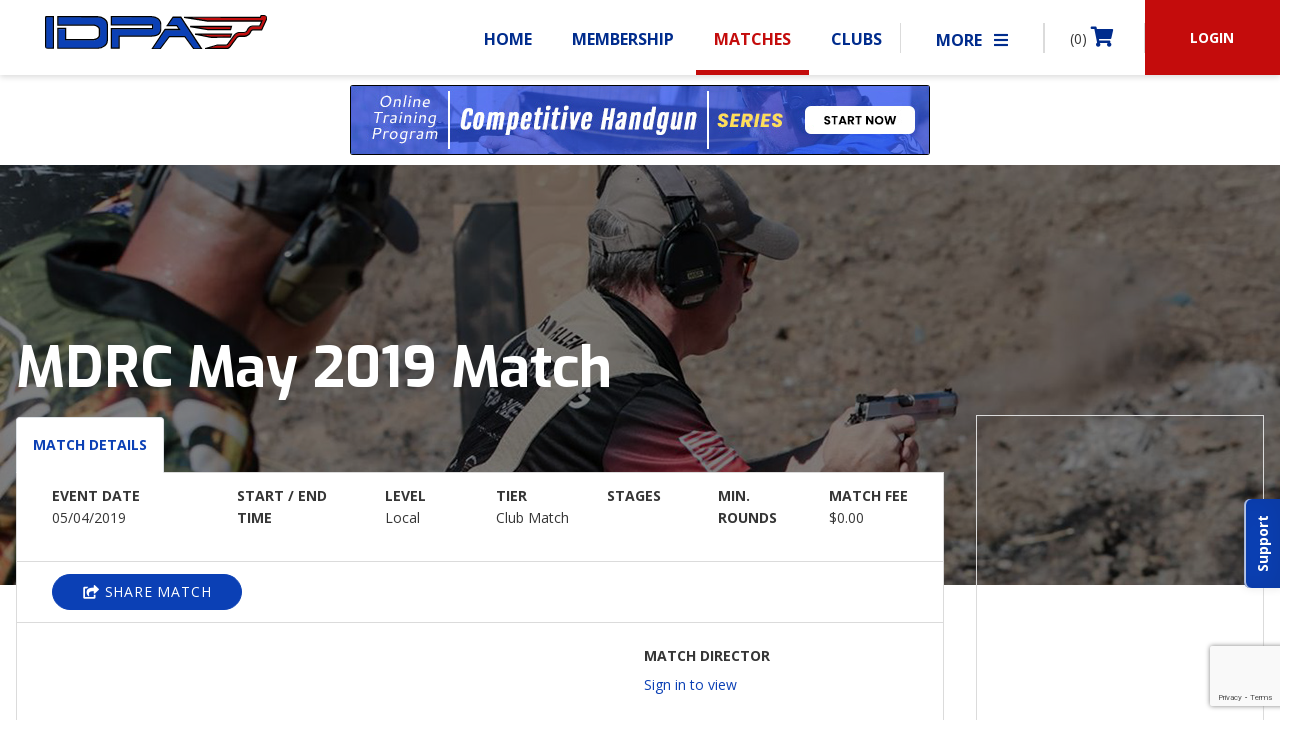

--- FILE ---
content_type: text/html; charset=utf-8
request_url: https://www.google.com/recaptcha/api2/anchor?ar=1&k=6LdB0RUmAAAAAOHSvv2VkCYZNhJhFc8w4q_6SRyA&co=aHR0cHM6Ly93d3cuaWRwYS5jb206NDQz&hl=en&v=N67nZn4AqZkNcbeMu4prBgzg&size=invisible&anchor-ms=20000&execute-ms=30000&cb=z5k5c058esqk
body_size: 48821
content:
<!DOCTYPE HTML><html dir="ltr" lang="en"><head><meta http-equiv="Content-Type" content="text/html; charset=UTF-8">
<meta http-equiv="X-UA-Compatible" content="IE=edge">
<title>reCAPTCHA</title>
<style type="text/css">
/* cyrillic-ext */
@font-face {
  font-family: 'Roboto';
  font-style: normal;
  font-weight: 400;
  font-stretch: 100%;
  src: url(//fonts.gstatic.com/s/roboto/v48/KFO7CnqEu92Fr1ME7kSn66aGLdTylUAMa3GUBHMdazTgWw.woff2) format('woff2');
  unicode-range: U+0460-052F, U+1C80-1C8A, U+20B4, U+2DE0-2DFF, U+A640-A69F, U+FE2E-FE2F;
}
/* cyrillic */
@font-face {
  font-family: 'Roboto';
  font-style: normal;
  font-weight: 400;
  font-stretch: 100%;
  src: url(//fonts.gstatic.com/s/roboto/v48/KFO7CnqEu92Fr1ME7kSn66aGLdTylUAMa3iUBHMdazTgWw.woff2) format('woff2');
  unicode-range: U+0301, U+0400-045F, U+0490-0491, U+04B0-04B1, U+2116;
}
/* greek-ext */
@font-face {
  font-family: 'Roboto';
  font-style: normal;
  font-weight: 400;
  font-stretch: 100%;
  src: url(//fonts.gstatic.com/s/roboto/v48/KFO7CnqEu92Fr1ME7kSn66aGLdTylUAMa3CUBHMdazTgWw.woff2) format('woff2');
  unicode-range: U+1F00-1FFF;
}
/* greek */
@font-face {
  font-family: 'Roboto';
  font-style: normal;
  font-weight: 400;
  font-stretch: 100%;
  src: url(//fonts.gstatic.com/s/roboto/v48/KFO7CnqEu92Fr1ME7kSn66aGLdTylUAMa3-UBHMdazTgWw.woff2) format('woff2');
  unicode-range: U+0370-0377, U+037A-037F, U+0384-038A, U+038C, U+038E-03A1, U+03A3-03FF;
}
/* math */
@font-face {
  font-family: 'Roboto';
  font-style: normal;
  font-weight: 400;
  font-stretch: 100%;
  src: url(//fonts.gstatic.com/s/roboto/v48/KFO7CnqEu92Fr1ME7kSn66aGLdTylUAMawCUBHMdazTgWw.woff2) format('woff2');
  unicode-range: U+0302-0303, U+0305, U+0307-0308, U+0310, U+0312, U+0315, U+031A, U+0326-0327, U+032C, U+032F-0330, U+0332-0333, U+0338, U+033A, U+0346, U+034D, U+0391-03A1, U+03A3-03A9, U+03B1-03C9, U+03D1, U+03D5-03D6, U+03F0-03F1, U+03F4-03F5, U+2016-2017, U+2034-2038, U+203C, U+2040, U+2043, U+2047, U+2050, U+2057, U+205F, U+2070-2071, U+2074-208E, U+2090-209C, U+20D0-20DC, U+20E1, U+20E5-20EF, U+2100-2112, U+2114-2115, U+2117-2121, U+2123-214F, U+2190, U+2192, U+2194-21AE, U+21B0-21E5, U+21F1-21F2, U+21F4-2211, U+2213-2214, U+2216-22FF, U+2308-230B, U+2310, U+2319, U+231C-2321, U+2336-237A, U+237C, U+2395, U+239B-23B7, U+23D0, U+23DC-23E1, U+2474-2475, U+25AF, U+25B3, U+25B7, U+25BD, U+25C1, U+25CA, U+25CC, U+25FB, U+266D-266F, U+27C0-27FF, U+2900-2AFF, U+2B0E-2B11, U+2B30-2B4C, U+2BFE, U+3030, U+FF5B, U+FF5D, U+1D400-1D7FF, U+1EE00-1EEFF;
}
/* symbols */
@font-face {
  font-family: 'Roboto';
  font-style: normal;
  font-weight: 400;
  font-stretch: 100%;
  src: url(//fonts.gstatic.com/s/roboto/v48/KFO7CnqEu92Fr1ME7kSn66aGLdTylUAMaxKUBHMdazTgWw.woff2) format('woff2');
  unicode-range: U+0001-000C, U+000E-001F, U+007F-009F, U+20DD-20E0, U+20E2-20E4, U+2150-218F, U+2190, U+2192, U+2194-2199, U+21AF, U+21E6-21F0, U+21F3, U+2218-2219, U+2299, U+22C4-22C6, U+2300-243F, U+2440-244A, U+2460-24FF, U+25A0-27BF, U+2800-28FF, U+2921-2922, U+2981, U+29BF, U+29EB, U+2B00-2BFF, U+4DC0-4DFF, U+FFF9-FFFB, U+10140-1018E, U+10190-1019C, U+101A0, U+101D0-101FD, U+102E0-102FB, U+10E60-10E7E, U+1D2C0-1D2D3, U+1D2E0-1D37F, U+1F000-1F0FF, U+1F100-1F1AD, U+1F1E6-1F1FF, U+1F30D-1F30F, U+1F315, U+1F31C, U+1F31E, U+1F320-1F32C, U+1F336, U+1F378, U+1F37D, U+1F382, U+1F393-1F39F, U+1F3A7-1F3A8, U+1F3AC-1F3AF, U+1F3C2, U+1F3C4-1F3C6, U+1F3CA-1F3CE, U+1F3D4-1F3E0, U+1F3ED, U+1F3F1-1F3F3, U+1F3F5-1F3F7, U+1F408, U+1F415, U+1F41F, U+1F426, U+1F43F, U+1F441-1F442, U+1F444, U+1F446-1F449, U+1F44C-1F44E, U+1F453, U+1F46A, U+1F47D, U+1F4A3, U+1F4B0, U+1F4B3, U+1F4B9, U+1F4BB, U+1F4BF, U+1F4C8-1F4CB, U+1F4D6, U+1F4DA, U+1F4DF, U+1F4E3-1F4E6, U+1F4EA-1F4ED, U+1F4F7, U+1F4F9-1F4FB, U+1F4FD-1F4FE, U+1F503, U+1F507-1F50B, U+1F50D, U+1F512-1F513, U+1F53E-1F54A, U+1F54F-1F5FA, U+1F610, U+1F650-1F67F, U+1F687, U+1F68D, U+1F691, U+1F694, U+1F698, U+1F6AD, U+1F6B2, U+1F6B9-1F6BA, U+1F6BC, U+1F6C6-1F6CF, U+1F6D3-1F6D7, U+1F6E0-1F6EA, U+1F6F0-1F6F3, U+1F6F7-1F6FC, U+1F700-1F7FF, U+1F800-1F80B, U+1F810-1F847, U+1F850-1F859, U+1F860-1F887, U+1F890-1F8AD, U+1F8B0-1F8BB, U+1F8C0-1F8C1, U+1F900-1F90B, U+1F93B, U+1F946, U+1F984, U+1F996, U+1F9E9, U+1FA00-1FA6F, U+1FA70-1FA7C, U+1FA80-1FA89, U+1FA8F-1FAC6, U+1FACE-1FADC, U+1FADF-1FAE9, U+1FAF0-1FAF8, U+1FB00-1FBFF;
}
/* vietnamese */
@font-face {
  font-family: 'Roboto';
  font-style: normal;
  font-weight: 400;
  font-stretch: 100%;
  src: url(//fonts.gstatic.com/s/roboto/v48/KFO7CnqEu92Fr1ME7kSn66aGLdTylUAMa3OUBHMdazTgWw.woff2) format('woff2');
  unicode-range: U+0102-0103, U+0110-0111, U+0128-0129, U+0168-0169, U+01A0-01A1, U+01AF-01B0, U+0300-0301, U+0303-0304, U+0308-0309, U+0323, U+0329, U+1EA0-1EF9, U+20AB;
}
/* latin-ext */
@font-face {
  font-family: 'Roboto';
  font-style: normal;
  font-weight: 400;
  font-stretch: 100%;
  src: url(//fonts.gstatic.com/s/roboto/v48/KFO7CnqEu92Fr1ME7kSn66aGLdTylUAMa3KUBHMdazTgWw.woff2) format('woff2');
  unicode-range: U+0100-02BA, U+02BD-02C5, U+02C7-02CC, U+02CE-02D7, U+02DD-02FF, U+0304, U+0308, U+0329, U+1D00-1DBF, U+1E00-1E9F, U+1EF2-1EFF, U+2020, U+20A0-20AB, U+20AD-20C0, U+2113, U+2C60-2C7F, U+A720-A7FF;
}
/* latin */
@font-face {
  font-family: 'Roboto';
  font-style: normal;
  font-weight: 400;
  font-stretch: 100%;
  src: url(//fonts.gstatic.com/s/roboto/v48/KFO7CnqEu92Fr1ME7kSn66aGLdTylUAMa3yUBHMdazQ.woff2) format('woff2');
  unicode-range: U+0000-00FF, U+0131, U+0152-0153, U+02BB-02BC, U+02C6, U+02DA, U+02DC, U+0304, U+0308, U+0329, U+2000-206F, U+20AC, U+2122, U+2191, U+2193, U+2212, U+2215, U+FEFF, U+FFFD;
}
/* cyrillic-ext */
@font-face {
  font-family: 'Roboto';
  font-style: normal;
  font-weight: 500;
  font-stretch: 100%;
  src: url(//fonts.gstatic.com/s/roboto/v48/KFO7CnqEu92Fr1ME7kSn66aGLdTylUAMa3GUBHMdazTgWw.woff2) format('woff2');
  unicode-range: U+0460-052F, U+1C80-1C8A, U+20B4, U+2DE0-2DFF, U+A640-A69F, U+FE2E-FE2F;
}
/* cyrillic */
@font-face {
  font-family: 'Roboto';
  font-style: normal;
  font-weight: 500;
  font-stretch: 100%;
  src: url(//fonts.gstatic.com/s/roboto/v48/KFO7CnqEu92Fr1ME7kSn66aGLdTylUAMa3iUBHMdazTgWw.woff2) format('woff2');
  unicode-range: U+0301, U+0400-045F, U+0490-0491, U+04B0-04B1, U+2116;
}
/* greek-ext */
@font-face {
  font-family: 'Roboto';
  font-style: normal;
  font-weight: 500;
  font-stretch: 100%;
  src: url(//fonts.gstatic.com/s/roboto/v48/KFO7CnqEu92Fr1ME7kSn66aGLdTylUAMa3CUBHMdazTgWw.woff2) format('woff2');
  unicode-range: U+1F00-1FFF;
}
/* greek */
@font-face {
  font-family: 'Roboto';
  font-style: normal;
  font-weight: 500;
  font-stretch: 100%;
  src: url(//fonts.gstatic.com/s/roboto/v48/KFO7CnqEu92Fr1ME7kSn66aGLdTylUAMa3-UBHMdazTgWw.woff2) format('woff2');
  unicode-range: U+0370-0377, U+037A-037F, U+0384-038A, U+038C, U+038E-03A1, U+03A3-03FF;
}
/* math */
@font-face {
  font-family: 'Roboto';
  font-style: normal;
  font-weight: 500;
  font-stretch: 100%;
  src: url(//fonts.gstatic.com/s/roboto/v48/KFO7CnqEu92Fr1ME7kSn66aGLdTylUAMawCUBHMdazTgWw.woff2) format('woff2');
  unicode-range: U+0302-0303, U+0305, U+0307-0308, U+0310, U+0312, U+0315, U+031A, U+0326-0327, U+032C, U+032F-0330, U+0332-0333, U+0338, U+033A, U+0346, U+034D, U+0391-03A1, U+03A3-03A9, U+03B1-03C9, U+03D1, U+03D5-03D6, U+03F0-03F1, U+03F4-03F5, U+2016-2017, U+2034-2038, U+203C, U+2040, U+2043, U+2047, U+2050, U+2057, U+205F, U+2070-2071, U+2074-208E, U+2090-209C, U+20D0-20DC, U+20E1, U+20E5-20EF, U+2100-2112, U+2114-2115, U+2117-2121, U+2123-214F, U+2190, U+2192, U+2194-21AE, U+21B0-21E5, U+21F1-21F2, U+21F4-2211, U+2213-2214, U+2216-22FF, U+2308-230B, U+2310, U+2319, U+231C-2321, U+2336-237A, U+237C, U+2395, U+239B-23B7, U+23D0, U+23DC-23E1, U+2474-2475, U+25AF, U+25B3, U+25B7, U+25BD, U+25C1, U+25CA, U+25CC, U+25FB, U+266D-266F, U+27C0-27FF, U+2900-2AFF, U+2B0E-2B11, U+2B30-2B4C, U+2BFE, U+3030, U+FF5B, U+FF5D, U+1D400-1D7FF, U+1EE00-1EEFF;
}
/* symbols */
@font-face {
  font-family: 'Roboto';
  font-style: normal;
  font-weight: 500;
  font-stretch: 100%;
  src: url(//fonts.gstatic.com/s/roboto/v48/KFO7CnqEu92Fr1ME7kSn66aGLdTylUAMaxKUBHMdazTgWw.woff2) format('woff2');
  unicode-range: U+0001-000C, U+000E-001F, U+007F-009F, U+20DD-20E0, U+20E2-20E4, U+2150-218F, U+2190, U+2192, U+2194-2199, U+21AF, U+21E6-21F0, U+21F3, U+2218-2219, U+2299, U+22C4-22C6, U+2300-243F, U+2440-244A, U+2460-24FF, U+25A0-27BF, U+2800-28FF, U+2921-2922, U+2981, U+29BF, U+29EB, U+2B00-2BFF, U+4DC0-4DFF, U+FFF9-FFFB, U+10140-1018E, U+10190-1019C, U+101A0, U+101D0-101FD, U+102E0-102FB, U+10E60-10E7E, U+1D2C0-1D2D3, U+1D2E0-1D37F, U+1F000-1F0FF, U+1F100-1F1AD, U+1F1E6-1F1FF, U+1F30D-1F30F, U+1F315, U+1F31C, U+1F31E, U+1F320-1F32C, U+1F336, U+1F378, U+1F37D, U+1F382, U+1F393-1F39F, U+1F3A7-1F3A8, U+1F3AC-1F3AF, U+1F3C2, U+1F3C4-1F3C6, U+1F3CA-1F3CE, U+1F3D4-1F3E0, U+1F3ED, U+1F3F1-1F3F3, U+1F3F5-1F3F7, U+1F408, U+1F415, U+1F41F, U+1F426, U+1F43F, U+1F441-1F442, U+1F444, U+1F446-1F449, U+1F44C-1F44E, U+1F453, U+1F46A, U+1F47D, U+1F4A3, U+1F4B0, U+1F4B3, U+1F4B9, U+1F4BB, U+1F4BF, U+1F4C8-1F4CB, U+1F4D6, U+1F4DA, U+1F4DF, U+1F4E3-1F4E6, U+1F4EA-1F4ED, U+1F4F7, U+1F4F9-1F4FB, U+1F4FD-1F4FE, U+1F503, U+1F507-1F50B, U+1F50D, U+1F512-1F513, U+1F53E-1F54A, U+1F54F-1F5FA, U+1F610, U+1F650-1F67F, U+1F687, U+1F68D, U+1F691, U+1F694, U+1F698, U+1F6AD, U+1F6B2, U+1F6B9-1F6BA, U+1F6BC, U+1F6C6-1F6CF, U+1F6D3-1F6D7, U+1F6E0-1F6EA, U+1F6F0-1F6F3, U+1F6F7-1F6FC, U+1F700-1F7FF, U+1F800-1F80B, U+1F810-1F847, U+1F850-1F859, U+1F860-1F887, U+1F890-1F8AD, U+1F8B0-1F8BB, U+1F8C0-1F8C1, U+1F900-1F90B, U+1F93B, U+1F946, U+1F984, U+1F996, U+1F9E9, U+1FA00-1FA6F, U+1FA70-1FA7C, U+1FA80-1FA89, U+1FA8F-1FAC6, U+1FACE-1FADC, U+1FADF-1FAE9, U+1FAF0-1FAF8, U+1FB00-1FBFF;
}
/* vietnamese */
@font-face {
  font-family: 'Roboto';
  font-style: normal;
  font-weight: 500;
  font-stretch: 100%;
  src: url(//fonts.gstatic.com/s/roboto/v48/KFO7CnqEu92Fr1ME7kSn66aGLdTylUAMa3OUBHMdazTgWw.woff2) format('woff2');
  unicode-range: U+0102-0103, U+0110-0111, U+0128-0129, U+0168-0169, U+01A0-01A1, U+01AF-01B0, U+0300-0301, U+0303-0304, U+0308-0309, U+0323, U+0329, U+1EA0-1EF9, U+20AB;
}
/* latin-ext */
@font-face {
  font-family: 'Roboto';
  font-style: normal;
  font-weight: 500;
  font-stretch: 100%;
  src: url(//fonts.gstatic.com/s/roboto/v48/KFO7CnqEu92Fr1ME7kSn66aGLdTylUAMa3KUBHMdazTgWw.woff2) format('woff2');
  unicode-range: U+0100-02BA, U+02BD-02C5, U+02C7-02CC, U+02CE-02D7, U+02DD-02FF, U+0304, U+0308, U+0329, U+1D00-1DBF, U+1E00-1E9F, U+1EF2-1EFF, U+2020, U+20A0-20AB, U+20AD-20C0, U+2113, U+2C60-2C7F, U+A720-A7FF;
}
/* latin */
@font-face {
  font-family: 'Roboto';
  font-style: normal;
  font-weight: 500;
  font-stretch: 100%;
  src: url(//fonts.gstatic.com/s/roboto/v48/KFO7CnqEu92Fr1ME7kSn66aGLdTylUAMa3yUBHMdazQ.woff2) format('woff2');
  unicode-range: U+0000-00FF, U+0131, U+0152-0153, U+02BB-02BC, U+02C6, U+02DA, U+02DC, U+0304, U+0308, U+0329, U+2000-206F, U+20AC, U+2122, U+2191, U+2193, U+2212, U+2215, U+FEFF, U+FFFD;
}
/* cyrillic-ext */
@font-face {
  font-family: 'Roboto';
  font-style: normal;
  font-weight: 900;
  font-stretch: 100%;
  src: url(//fonts.gstatic.com/s/roboto/v48/KFO7CnqEu92Fr1ME7kSn66aGLdTylUAMa3GUBHMdazTgWw.woff2) format('woff2');
  unicode-range: U+0460-052F, U+1C80-1C8A, U+20B4, U+2DE0-2DFF, U+A640-A69F, U+FE2E-FE2F;
}
/* cyrillic */
@font-face {
  font-family: 'Roboto';
  font-style: normal;
  font-weight: 900;
  font-stretch: 100%;
  src: url(//fonts.gstatic.com/s/roboto/v48/KFO7CnqEu92Fr1ME7kSn66aGLdTylUAMa3iUBHMdazTgWw.woff2) format('woff2');
  unicode-range: U+0301, U+0400-045F, U+0490-0491, U+04B0-04B1, U+2116;
}
/* greek-ext */
@font-face {
  font-family: 'Roboto';
  font-style: normal;
  font-weight: 900;
  font-stretch: 100%;
  src: url(//fonts.gstatic.com/s/roboto/v48/KFO7CnqEu92Fr1ME7kSn66aGLdTylUAMa3CUBHMdazTgWw.woff2) format('woff2');
  unicode-range: U+1F00-1FFF;
}
/* greek */
@font-face {
  font-family: 'Roboto';
  font-style: normal;
  font-weight: 900;
  font-stretch: 100%;
  src: url(//fonts.gstatic.com/s/roboto/v48/KFO7CnqEu92Fr1ME7kSn66aGLdTylUAMa3-UBHMdazTgWw.woff2) format('woff2');
  unicode-range: U+0370-0377, U+037A-037F, U+0384-038A, U+038C, U+038E-03A1, U+03A3-03FF;
}
/* math */
@font-face {
  font-family: 'Roboto';
  font-style: normal;
  font-weight: 900;
  font-stretch: 100%;
  src: url(//fonts.gstatic.com/s/roboto/v48/KFO7CnqEu92Fr1ME7kSn66aGLdTylUAMawCUBHMdazTgWw.woff2) format('woff2');
  unicode-range: U+0302-0303, U+0305, U+0307-0308, U+0310, U+0312, U+0315, U+031A, U+0326-0327, U+032C, U+032F-0330, U+0332-0333, U+0338, U+033A, U+0346, U+034D, U+0391-03A1, U+03A3-03A9, U+03B1-03C9, U+03D1, U+03D5-03D6, U+03F0-03F1, U+03F4-03F5, U+2016-2017, U+2034-2038, U+203C, U+2040, U+2043, U+2047, U+2050, U+2057, U+205F, U+2070-2071, U+2074-208E, U+2090-209C, U+20D0-20DC, U+20E1, U+20E5-20EF, U+2100-2112, U+2114-2115, U+2117-2121, U+2123-214F, U+2190, U+2192, U+2194-21AE, U+21B0-21E5, U+21F1-21F2, U+21F4-2211, U+2213-2214, U+2216-22FF, U+2308-230B, U+2310, U+2319, U+231C-2321, U+2336-237A, U+237C, U+2395, U+239B-23B7, U+23D0, U+23DC-23E1, U+2474-2475, U+25AF, U+25B3, U+25B7, U+25BD, U+25C1, U+25CA, U+25CC, U+25FB, U+266D-266F, U+27C0-27FF, U+2900-2AFF, U+2B0E-2B11, U+2B30-2B4C, U+2BFE, U+3030, U+FF5B, U+FF5D, U+1D400-1D7FF, U+1EE00-1EEFF;
}
/* symbols */
@font-face {
  font-family: 'Roboto';
  font-style: normal;
  font-weight: 900;
  font-stretch: 100%;
  src: url(//fonts.gstatic.com/s/roboto/v48/KFO7CnqEu92Fr1ME7kSn66aGLdTylUAMaxKUBHMdazTgWw.woff2) format('woff2');
  unicode-range: U+0001-000C, U+000E-001F, U+007F-009F, U+20DD-20E0, U+20E2-20E4, U+2150-218F, U+2190, U+2192, U+2194-2199, U+21AF, U+21E6-21F0, U+21F3, U+2218-2219, U+2299, U+22C4-22C6, U+2300-243F, U+2440-244A, U+2460-24FF, U+25A0-27BF, U+2800-28FF, U+2921-2922, U+2981, U+29BF, U+29EB, U+2B00-2BFF, U+4DC0-4DFF, U+FFF9-FFFB, U+10140-1018E, U+10190-1019C, U+101A0, U+101D0-101FD, U+102E0-102FB, U+10E60-10E7E, U+1D2C0-1D2D3, U+1D2E0-1D37F, U+1F000-1F0FF, U+1F100-1F1AD, U+1F1E6-1F1FF, U+1F30D-1F30F, U+1F315, U+1F31C, U+1F31E, U+1F320-1F32C, U+1F336, U+1F378, U+1F37D, U+1F382, U+1F393-1F39F, U+1F3A7-1F3A8, U+1F3AC-1F3AF, U+1F3C2, U+1F3C4-1F3C6, U+1F3CA-1F3CE, U+1F3D4-1F3E0, U+1F3ED, U+1F3F1-1F3F3, U+1F3F5-1F3F7, U+1F408, U+1F415, U+1F41F, U+1F426, U+1F43F, U+1F441-1F442, U+1F444, U+1F446-1F449, U+1F44C-1F44E, U+1F453, U+1F46A, U+1F47D, U+1F4A3, U+1F4B0, U+1F4B3, U+1F4B9, U+1F4BB, U+1F4BF, U+1F4C8-1F4CB, U+1F4D6, U+1F4DA, U+1F4DF, U+1F4E3-1F4E6, U+1F4EA-1F4ED, U+1F4F7, U+1F4F9-1F4FB, U+1F4FD-1F4FE, U+1F503, U+1F507-1F50B, U+1F50D, U+1F512-1F513, U+1F53E-1F54A, U+1F54F-1F5FA, U+1F610, U+1F650-1F67F, U+1F687, U+1F68D, U+1F691, U+1F694, U+1F698, U+1F6AD, U+1F6B2, U+1F6B9-1F6BA, U+1F6BC, U+1F6C6-1F6CF, U+1F6D3-1F6D7, U+1F6E0-1F6EA, U+1F6F0-1F6F3, U+1F6F7-1F6FC, U+1F700-1F7FF, U+1F800-1F80B, U+1F810-1F847, U+1F850-1F859, U+1F860-1F887, U+1F890-1F8AD, U+1F8B0-1F8BB, U+1F8C0-1F8C1, U+1F900-1F90B, U+1F93B, U+1F946, U+1F984, U+1F996, U+1F9E9, U+1FA00-1FA6F, U+1FA70-1FA7C, U+1FA80-1FA89, U+1FA8F-1FAC6, U+1FACE-1FADC, U+1FADF-1FAE9, U+1FAF0-1FAF8, U+1FB00-1FBFF;
}
/* vietnamese */
@font-face {
  font-family: 'Roboto';
  font-style: normal;
  font-weight: 900;
  font-stretch: 100%;
  src: url(//fonts.gstatic.com/s/roboto/v48/KFO7CnqEu92Fr1ME7kSn66aGLdTylUAMa3OUBHMdazTgWw.woff2) format('woff2');
  unicode-range: U+0102-0103, U+0110-0111, U+0128-0129, U+0168-0169, U+01A0-01A1, U+01AF-01B0, U+0300-0301, U+0303-0304, U+0308-0309, U+0323, U+0329, U+1EA0-1EF9, U+20AB;
}
/* latin-ext */
@font-face {
  font-family: 'Roboto';
  font-style: normal;
  font-weight: 900;
  font-stretch: 100%;
  src: url(//fonts.gstatic.com/s/roboto/v48/KFO7CnqEu92Fr1ME7kSn66aGLdTylUAMa3KUBHMdazTgWw.woff2) format('woff2');
  unicode-range: U+0100-02BA, U+02BD-02C5, U+02C7-02CC, U+02CE-02D7, U+02DD-02FF, U+0304, U+0308, U+0329, U+1D00-1DBF, U+1E00-1E9F, U+1EF2-1EFF, U+2020, U+20A0-20AB, U+20AD-20C0, U+2113, U+2C60-2C7F, U+A720-A7FF;
}
/* latin */
@font-face {
  font-family: 'Roboto';
  font-style: normal;
  font-weight: 900;
  font-stretch: 100%;
  src: url(//fonts.gstatic.com/s/roboto/v48/KFO7CnqEu92Fr1ME7kSn66aGLdTylUAMa3yUBHMdazQ.woff2) format('woff2');
  unicode-range: U+0000-00FF, U+0131, U+0152-0153, U+02BB-02BC, U+02C6, U+02DA, U+02DC, U+0304, U+0308, U+0329, U+2000-206F, U+20AC, U+2122, U+2191, U+2193, U+2212, U+2215, U+FEFF, U+FFFD;
}

</style>
<link rel="stylesheet" type="text/css" href="https://www.gstatic.com/recaptcha/releases/N67nZn4AqZkNcbeMu4prBgzg/styles__ltr.css">
<script nonce="Wxegkwn9VCslNBn4LpiVPw" type="text/javascript">window['__recaptcha_api'] = 'https://www.google.com/recaptcha/api2/';</script>
<script type="text/javascript" src="https://www.gstatic.com/recaptcha/releases/N67nZn4AqZkNcbeMu4prBgzg/recaptcha__en.js" nonce="Wxegkwn9VCslNBn4LpiVPw">
      
    </script></head>
<body><div id="rc-anchor-alert" class="rc-anchor-alert"></div>
<input type="hidden" id="recaptcha-token" value="[base64]">
<script type="text/javascript" nonce="Wxegkwn9VCslNBn4LpiVPw">
      recaptcha.anchor.Main.init("[\x22ainput\x22,[\x22bgdata\x22,\x22\x22,\[base64]/[base64]/[base64]/[base64]/[base64]/[base64]/KGcoTywyNTMsTy5PKSxVRyhPLEMpKTpnKE8sMjUzLEMpLE8pKSxsKSksTykpfSxieT1mdW5jdGlvbihDLE8sdSxsKXtmb3IobD0odT1SKEMpLDApO08+MDtPLS0pbD1sPDw4fFooQyk7ZyhDLHUsbCl9LFVHPWZ1bmN0aW9uKEMsTyl7Qy5pLmxlbmd0aD4xMDQ/[base64]/[base64]/[base64]/[base64]/[base64]/[base64]/[base64]\\u003d\x22,\[base64]\x22,\x22woTDl0N7cMOdwowtw4NKD8OPQMKHwqjDl8K2ZmHCtynCn0DDlcOYPcK0wpE4ADrCohfCmMOLwpbCksKlw7jCvkvClMOSwo3Dr8O3wrbCu8OqNcKXcGoPKDPCjMOnw5vDvS9eRBxXIsOcLSkrwq/DlwzDisOCwojDjcOnw6LDrjnDmR8Aw7DCnwbDh3wJw7TCnMKMQ8KJw5LDtcO4w58ewoZyw4/Cm0wKw5dSw7lrZcKBwrbDgcO8OMKXwpDCkxnCssKJwovCiMKOTmrCo8Ohw5cEw5Zjw5s5w5Yiw4TDsVnCqMKUw5zDj8KBw7rDgcONw5RpwrnDhBnDvG4Wwp/DkTHCjMOwBB9PZTPDoFPChlgSCUZpw5zClsK1wonDqsKJF8OrHDQXw7Jnw5Jxw6TDrcKIw6BDCcOzSX8lO8Oxw7wvw74HWht4w4ghSMObw70/wqDCtsKRw6wrwojDp8OdesOCEMK2W8Kow63DicOIwrA3eQwNVnYHHMK8w7rDpcKgwrHCtsOrw5t7wo0JOVATbTrCtTdnw4sdJ8OzwpHCoCvDn8KUYjXCkcKnwonCh8KUK8Oxw4/Ds8Ohw4/CvFDCh2gmwp/[base64]/w6zColjCgC3Cp8OKw7rCo8OpTi7DkyLClAhswqMLw6xdOjofwrDDq8K4Nm94X8Onw7R/Ekc4wpRaHynCu2JtRMOTwoYFwqVVAsOYaMK9bQ0tw5jCoixJBQIRQsOyw5s3b8Kfw6zCuEEpwq3CjMOvw51vw7B/wp/Cu8KAwoXCnsO9LHLDtcKbwrFawrN7wqhhwqEqYcKJZcOLw5wJw4E8Eh3CjmzCosK/RsOabQ8IwoYWfsKPXgHCujw8RsO5KcKSRcKRb8OFw4LDqsOLw5bCnsK6LMOoY8OUw4PCo2AiwrjDlzfDt8K7dkvCnFo2HMOgVMO7wpnCuSUBTMKwJcOQwppRRMOybAAjfiLClwg4wojDvcKuw5FYwpoRMGB/[base64]/[base64]/[base64]/esKDw6PDjsOdwqvChjZbNwHDp03CpMOmw5bCkHvCrSXDk8KJfj/DskLDpUTDixzDqk7DrsKkwqwWZMKZU3PDtFN8A3nCq8Kiw5cewqY3PsKrwot8w4HCu8O8w49ywq/DgsOGwrPChj3Dg0g0wqzDtXDCuB0RFn9xVy01wqliHsOJwrt3wr9hwpLDpVHDsnJEHS9dw5DClsOlOgUiwqTDjcKjw57DuMKeISjDq8KrSFDCuxXDkkfDssO/[base64]/DrRDCvsO5A1TCr8OGw6RLwq5IZGRWeALDgEhtwo3Ci8OdU2UDwrHCvBbDtg8zfMKnTGlNTgMOO8O7c2F0HsOwCsOldmnDrcOzc1HDuMK/wrBTU3bCkcKJwp7DpGfDsk3DtFJQw5HCn8KGB8OsYsKIQmjDkcOXTcOpwq3CsAXCjwlowoTDqMKMw7nCk0XDlyfDs8O6LcKwMGB/LcKww6XDkcK6wpsfw7vDjcOXUMO8w5piwqgZdwzDq8Klw7oueRVBwqRDKRLCvQjCtCfCsTNsw5Y4fMKWw7LDkjpGwoVqH0PDgw/CscKaN2RWw5ULQsKPwoI3UMKYw5QoCA7CpmDDmUN2wp3DusO7w4s6w4IpGl/[base64]/[base64]/DpS8fw7U/[base64]/ChUnDihLDjsK1bGtQw7kKw4dIKsKrMDbCh8O2w5LCpzbCn2JYw43DjGXDlSHCuTkfwrPDu8K9woJbw6wXXMOVBl7DscKTFsOCwpPDshwnwoHDocK/URsafMONZ3oPbMO7Z1PDtcK4w7fDmTxGFT4gw4jDncOBw6RQw67DpXLClXU8wrbCmVRVwrIjUj0kbUbCrsKQw5HCrMKDw68BAGvCgzhUwopJV8OWdMKRwr3CuDInSj3Cm27DvEw9w4QZwr7DhWF7KTtuNMKMw5Jdw7B4wqA4w4bDoG/CmQXDm8OJw7rDl08DM8Kbw4zDiTkhMcK4woTDsMOKwqjDimLDpn1gSMK4VsKhJsOWw5LDmcKSHAFTwrTCkMODZ2Y1McOFJzfDvFsuwopAcUl0UMOBQEHDqWHCsMK1A8ODU1XCqGYkQcKKUMK2w5XCrmBjRsOcwrzDu8O5w7/DvhMEwqB2K8KLw6BCXDrCoBNIRDBvw7hRwoxAPcKPFyJYbMKXeETDkAk4ZcOEw545w7bCqsOae8KKw6rDlcK/[base64]/[base64]/Dp8Kmw6nDpMKzWsKrw7PCjQfDs23DixNXwpdLw6x5wrhYJ8KMw4/DmMOoGcKFw7jCnybDl8O1eMOjwo7Dv8ORwprDgMOHw71IwrF3w70mTHfChFfDuCkpf8KPD8KeJcOxwrrCh0B/wq1kWgTDkik7w6pDBQTCmMOawrPCvMKxw4/DrSNQwrrDo8OxB8KTw7NkwrNsB8Kfw68sIcKHwqTCukPCj8KFwozCviEwY8K0wqhfYjDDtMKxUR/DmMKCDwV+Wz/Dl3XCmUhMw5Rca8KLc8Olw6DCsMKgORbDmMOXwpbCm8K3w7NXwqIGUsKTw4nCgsKVw5nChVLCm8KdeARlTVvDpMOPwoQ5PwIeworDgGVTGsKLw4c/HcKzbFjDom3Cqz7Dj0k2IhjDmsOCwq9hFsO6NRDCr8KjE3EMw4rDtMKewonDqGHDnlJww70yTcKREcOgYB0YwqLCrSPDhMKGMGLCtjARwo3Dn8O9wpcYK8K/bgfCtsOpGnLCgzRhWcO6e8KWwqrDhsOAecOfNcKWBiFnw6HCp8K+wqfCqsKGAyfCvcO+w6hUD8Ktw5TDkMKLw4tQHivCjcKPAhUdagjDmMOYw6HCiMKxW20tc8KXFMOnwoQNwqEYflnDi8OXwqQUwrLCqXjDkknCq8KXZMKcSjEaCsOywq56woLDnh/Ds8OJYsOEfzHDq8KjL8Kmwo97Wiw1URl0F8KQXSPCuMKUc8OVw77DnMOSO8Oiw55fwo7CscKnw4oLw5YtJsOYKjMkwrFDW8Oxw6tMwpkiwrHDgMKEwo/[base64]/Dph7DnsK4w6knGQXCt2TDpkg6wpR5YsKGe8Kpwqd0aREEZsOww6JnHsKbXSbDqgXDihoeDx0iSsK0wrtYU8Orwr4NwpNFw77DrH0qwo4VckHDlsOzXsOzAyjDkzpnIhHDkUPCiMOgUcO8YRJRWlbDvMOkwo/Csx3CshAKwo/Cmw/Ck8K/w6jDmMKcOMOkw4bDtMKKTgxwGcKUw57CvW1tw6nDrmnCvMKjAnLDgH9pCk0Yw5nClX7CrsKkw4/Dvz1owoM4wohEwrUTL1nDqCbCnMKhw6vDnsO0cMKjQWc6czbDgcK2PhrDuHMvw5rCrVZmwo01BXhVXQ18wq/[base64]/[base64]/CosKow6w3wq3CnMKAFjopDlNOwqnCuF9AKA7DmFVzwrXDlsK9w7c7JsOdw55ewpd6wpkVZQvCjcKPwp5vd8KtwqdyRMK6wp5Rwo3Djgw/OMOAwoXCm8OKw5J2wo3DpQTDskYDITwScmzDlsKFw6BNRkMzw7jDvsK6w6vCvEvDmsOkQk8wwrPDtE0ENsKVwrnDm8OrdMOyB8OsworDlxVFWVXDrR/CqcO5wqPDl1fCuMOBJH/CvMOfw49ge2rCkC3DjyjDpTbCjQQGw4DDlWwLRhUbGcKJaRsdXwvCnsKWHncIXcOZEcOmwqYbwrZOV8KlRXEtwonCqMKsNU7Cq8KUKsK4w4lYwro+VDBAw5jDr03CoStiwqgAwrUHF8KswqpgUjrCrsODWlwuw7bDssKdw7XDrMOSwqjDkn/DhRDCsn/CvnbDgMKeA2nCsF8hH8O1w7xfw7bCm2PDsMO4JF7Dh1jCo8OQXcO2NsKvwoLCl1YOw48hw5UwUMKxw4R3wonComPDvMKIS2fChwYrOsOXHGDCnQU+AFtqRsK9wqrCu8Okw5h1EVnChsKLcD9Nw5EVE1zDsirCisKKH8KkQsOsH8KZw7TCli/DqFLCusKGw65Hw5BiJcK+wqTCiCTDjFfDv1rDq1XDqhPCn0LDgg4uX1LDoCYYNwtcKcKPfzTDgMO1wpjDrMKAw4B8w5Q0wq/DlE/CgkNDasKWZgYybSPDksO8FwTDpcOZwqzDuwFZL13CocK5wqVVbsKFwoccw6MIP8K8aRJ4FcKcw5U2Y35nw64QMsOsw7Yswo1eHsOQXhTDl8Oewr8ew5fClsOrCMKrw7ZlSMKAQl7DlHjClWDCqV1/w6ZbQ01yaQbCnCgoOsKxwrxdw4PCncOywrDChks9fcKIZMKleSV6E8O2w6gOwoDCkWlewq47wqJvwrjCp0B1GSorLsOJwpHCqCzDpMKZw43CmQXCjyDDn28sw6zDliJawpXDthc/XsOIH3AON8KIW8KNJy3DsMKXTMKSwpzDkcKQGQtMwrZ0bQ1Ww5YFw6rChcOiw67DiTDDjMKfw4d4bcOUalXCosKRLUo7wp/DgEHDu8KdfMKYSmIvMiHDjsKaw5nDtznDpD/CjMOYw6s4d8Omw6HCoxnCkHQmw49MUcKGw4PCucO3w6bCgsOrOi7DtMODHQ7CsRZHPMK+w68qDhxYJiE4w4hMw7QVZGcxw63DkcORU13Ctww1T8OBSl3CvsKvZ8OQw5wuGWPCrcKXYQ/[base64]/[base64]/CsMK8HiTCmMKZw7xXwpbChHcieBXCmnbCqcKtw63CgMK4FsK3wqRPG8Ofw4/CqsOyWUnDi1PCqU9bwrLDnEjClMO/B3NjK1jCg8O+ecK6YCjCtzTDosONwq0Tw7XCtSzCpXEow47CvXzDoTnCncOUasOAw5PDhEU4e1/DnEg3O8OhWMOGVF8iI2bDp0MAaEvCjCJ+w71xwpXDt8OnasO3w4PClsOgwozCoFp7LMOsaEXCsUQfw5TChMO8Xn8FeMKrwpMRw5d5JgHDhcK1UcKdb27Cg1/DosK1w7hIEGs5DWMowokDwoNmwrDCnsKDw5vCmUbCqR0XF8KIwp09NkTCo8Opwoh/EytcwrhQcsKgdiXCtQYCw4DDtgvCtG47YXYSGT/DmgIswp3Dk8OIIhRbAcKnwr4KYsKGw7HDsEocSVwEfsKQd8KGw4nCnsOBwqATwqjDoFfCu8OIwrAzw5wtw6ofWTTDrAotw4bClULDhMKXCMK9woUmwrfChcK2TsOBSMKLwqlZfG/CnBJoJ8K2VsOqT8O6wr4OBDDChcOAd8Kbw6HDlcOjwpkjCQdWw5fCtMKEf8OkwosROn3DgATDnsOrc8OtFUM8w6fDvsO0w5AwX8OEwqpDLsOLw5JNJMKFw7F5UMObQxY2wq9qwp7Ch8KQwqDDg8K6E8O3wpjCnF93w5DCpVTCicK/VcKwcsODwrA9KsKaAcOawrcqEcO2w4TDqsO5XBt/wqtbIcKXw5diw4x0wqvDtCPCnmzDusKnwrHCmMKPwq3ChCTDi8KRw5zCmcOSQ8OdcVMEI2xpBVnDjAYow6TCo3fCqcOJZVE7dsKMcFTDuhjDiErDqcOfL8K2Tx/CqMKbPzLDhMO/CMOScUPCowXDvyjDkk5/WMKRw7Zxwr3CosKfw73Crm3CrmRUGi15FlQHDMKtAkNdw4vDscOIBgcEWcOFaAcbwqDCqMKfw6ZYwo7DpVTDjg7Co8KMJE/Dglk3MTALB00bw5ksw7DDsXLCq8OFwpHCoF0pwqjCuksFw53Djw49ChHDqW/DscK7w7Mzw47CrMK5w4/Do8KXw55cQShJJ8KOPmILw5LCksOTa8OJPsOxJ8K2w63ChTkgOMOCUsO4wrc4w7LDnSzDsQ/DlsKkw4nCqmZCf8KrGkRqAR7CmcKEwoAww43CmMKDB1TCjScQPsKSw5oGw7sXwo5fwo/Do8K+S0nCoMKIw6TCswnCosKsQsO0wpxQw6fCtn3Dq8OIMsK5WghcAMKlw5LDq2NzRsKeR8KWwrtnX8OLeQ8vIMKtJsObw6rCgSIGEm02w5vDv8K5V3DCpMKgw5fDlDTDoF/CiwzDqzoOwrnCncKsw7XDlS0aNmV0wpJWfMOQwp0Ewo/CogPDow3DrQwZWj7Cs8K0w4TDo8OKZSDDhXrCmnvDpDXCnMK8WMKRN8OzwpRKKsKDw41lSsKzwrRueMOpw45OTnR6el3Ct8OnTCXChDzDmm7DsyvDhWBnAcKxYi0zw43DuMKuw4tDwrRSF8KjYgvDtzzCusK6w6xzaXbDvsOjwqgUQsOewoPDqMKXYsOlworCghU/woTDmht2IsO0wrXDh8O+JcKZDsO1w5IcXcK/w59BVsOSwrvDoxfCtMKsCAHClcKZUMO0McOyw5rDgsOCMSTDvcOZwrbCkcOwSsK6wpPDj8OKw7lNwrIMUCY8wpobQ1MoATjCny7Cn8OUQsOEIcKEw7MKWcOXNsOUw5crwqjCnMKkw5XDtSfDgcOdfMKvTwpOWD/DvsOzHcOEw4HDjMKwwpV+w4HDuRBnP0LCgg0hdFgpHg5Cw6sXO8OTwq9ENhrCpkrDncKbwqtzwrw1NsKsNUjDnhIJaMK8UC1ew7LCi8OBZ8KYf15Dw7lUI2rCr8OvSAPDlRZrwq/[base64]/[base64]/[base64]/wobDtMK3KcOMPBx2GcOlMjTDgcKXw7JTQjg2UW7DnMKMwprDrRl+wqsew5YBPQHDlMOlwo/CtsK/w71pDsKqwpDDmHvDhcKlNRotwrzCu2oHL8KuwrUDw4RhZ8OBZFpMaUd0w6hpwq7Cij0hwojCv8KkCEbDpsKuw4TDmsOHw4TCncOtwpBwwrtew6PColBPwq7Di342w5DDssKqwo1Nw4bCvx4MwpLCu3zCm8OOwqxSw5Ugd8OIBiFOwo/DglfCjn3DtQ7Ds2vDuMKZAF5wwpEow7vCmzPCqMO+w7YmwrJrfcODwoPDicOFwprCuTd3w5jDhMODTwZEwpPDrS1sdRcsw4jCrxE3TzHDii3Dg0/Dm8K+woTDgHTDo1PCgcKYYH1UwrnDpcK9wqDDsMO0CMKwwoE2bifDtTU4wr3CsloUSMOMaMK/bV7CosO3FsKgVMK3wqYfw4/Cr0/ChMK1e8KGfMOdw7ssDsOMw45Rw4XDssKffDAVLsKPwopQRsKTK3nDv8OBw6tIXcKGwprCmjTCl1o6wrMVw7RhT8KYL8KMFRvChm49acKKwq/DvcKnw7LDoMKow5HDrCvCjELDncKwwr3CmMOcw7fCsTLChsKASsKLNXzDvcOawoXDisOrw4nCn8OwwrEBQ8KSwpdJEDswwoFywrkLEsO5wqnDjRjCjMK9w5TCi8KJHABbw5AGwoHCk8OwwpNsPMOjOGDDqcORwoTChsO5wpLClw/DlSnCkMO+w7bCt8KTwo0iw7ZLOsOiw4Q/[base64]/w5UxF2jCjsOrwpYAw5XDrG9NAcKBHMKrAsK8NS17F8KnUsOLw49Jcl7Dk2rCt8KeRH1rEi1sw502CcKfw7Jjw6/Cg0d6w6rCkA/DrcOLw63Dhz7Dkh/DrxhmwrzDiws2YsO6e0fDjBbDtcKZw5YXPhl2wpoyC8OPTsKTJyAtCALDj0fCr8OZW8K9IsKKalnCtMOrZcO/PB3Cpk/[base64]/CuD/Dh8OfZkLDqw5GwqVUw7nCmMK8wqVeZUDDqsO/Jj5+MXBbwrTDvGFVwoHClcK7XMOjFVJxwpMTEcKcwqrCnMOGw6rDusOCAUkmI2hDeH86wrnCrgVvcMOPwpYcwol9McOXMcK9NsKjwq/[base64]/McKXS8KJwpXDjcO6HMKaw649CDFETMK5woLDncOswo14w48Qw7LDr8KYRMOiwpJcS8K7wroGw7LCvcO8w4xDB8K/JMO8fMO9w71ew7I0w5JYw6jCqXI+w4HCmsKuw7NzEsKUdQHCqsKvUi/[base64]/DtWQ+w5gQBnDDpMONOcO2FMOEAjcyw4HDvyVyworDnz3DgcOgw5AdQsOhw78lbcKeNcOOw4oBw5nDhsOUcErCrcKJw6jCisKBwr7Cv8OeADY8w70udGvDrcK6wpvCosO2wozCqsKpwozClwPDslptwpDDoMK7JSdzXh/DhRVfwpnClMKMwqrDuF/CgsKsw4JBw7jClMKLw7ByZcOiwqTCoyDClBTDq1pmWhTCtEsfbTUewpNAX8OXQAYpfyPDlsOsw51Zwr9aw5rDiVfDj0DDjsK2wqDClcKRwqUpKcOUecObE2BBJMKQwr7CvRRyE3HCjsOZAnXDtMOQw7AiwoPCjRrCjG7Do3TCvn/CoMOxGcKRaMOWMMOABsKAFHQMw74IwoNrG8OdIMOcIBkvwpjCicOAwqbDoDs3w6Ajw6HCp8K3w7AKc8O2w4vCmB7CiVrDsMKhw6wpYsK5wqAvw5DDoMKZwp/ChgvCoDApNsOew55VZcKbG8KFSihKZH99wp/[base64]/CoMO6BGTDt8ODwrfDtcKiGl/DiDIiwo1RHMKuwpvDsCQBw4dzR8OuX3IqTlV4wo/DvGxyCsOVSsK4JmIUC2pHFsOlw6vCpMKZS8KXOwZzAjvCgDEJWh/ChsKxwrbDtmnDmH3DnMOUwoPCtwTDhx3CvMOvC8KxGMKiwrbCscKgHcKdeMOCw7XChSvCi1vCnAQvw5rCqMKzJCgHwr/DvhFzw6MYw5pvwqlCDHAuw7Qnw411YwlIcBTDo2nDh8OsaThlwr5bQxHCp3MbW8KpN8ORw6/[base64]/wrPCl8OuL8Kpwox5wqANPUQwwrAZLcK+w7UMHU8Mwp0IwpfDrEfCt8K7EXkSw7XCghhIKcOEwo/DtcOAwrrClHTDiMODU2pkwrbDkF0nPMO0wqFLworCvsOqw4Zjw5FpwprCrldtWjXClMOOWglEw7jDucKbCSFUwpPCmmnCiDMgMx/CsW9jNhTCoknCpzlLGnbCkMO/w7rCrhnCok0gHcO9w4EYFsOewq8Owo3ChcO2GiRxwoDCr2/[base64]/CoFrCt8OiwqfCg0XCpcOBwqwPO1YWwqx7w6sjwpPDn8K9asK6bMKxPgzCq8KOQ8OBaUhxw5bDjsO5wr/CvcKSw7/DosO2w7RmwobDtsODbMOyacOVwpJKw7AuwooYU3LDqMOxeMO3w5sWw7hqwqk8LhhBw5BCw7R5B8OJH21OwrDDrcOHw7LDu8OmYgPDvDPDky/Dhn/CosKKIMKDMA/DicKaOMKAw7BPTC7DngDDtRjCqBcwwqHCqys1wqzCqsOEwoF2wqJvBA3DtMKYwrkPG24gW8Khw7HDvMKsPMOtPsKWwpB6EMOuw5bCssKGPx17w6LCvTsJWUl6w7nCvcOECsKpVSrCjxFEw59QJG/CncO7wpVrcSJlKMOQwog1VsKGIsKgwrE1w519SyLCmVh2wqbCtMOnKVN8w6EXwpJoUcK8w77CllfDrMOBZsOXwqHCpgB8KRjDksOLwoXCpGHDpkQ5w48VIGzCg8OKwoM/[base64]/DmsO2MMOhwrjCrSNRw5/DsFfClzjCscOxw4bDusODwpobw5I9FBQSwo8hfCRmwqbDjcKOMsKOw5PCpMKRw4FVKcK2DWkEw6ArAMKow4Ajw5EbXMOnw7AEw5Nawp/[base64]/[base64]/DicKUIwtvw5BIw5NYwpLDsEPCsMO6EVLCmMOKw4I4wplFwrQgw6TCih9KI8OZScOQwrtGw78iAMO9aRIoBV3CsyDDtsO8wqPDvTlxw57CtVvDs8K6DkfCq8KqKMOzw48zXnXCu1wneGXDisKVTcOzwogGwoFyIHR8w43CkMOAN8KDwooHwpLDtcK/D8O7eD1xwrQiMMOUwp7CvSnDscO7UcOIDHzDg30tIcKRwo5bw47Dm8OvA29oM1BEwrxCwpQtPMKyw4FBw5HDhF4GwqLCqk1uw5DCvVJRc8OawqXDt8KTw73Dkhh/PVHCr8OAWBdtXMK6fj3DkVfDo8OkTlzDsHMXJwfDoSbDkMKGwrjDlcO8MDTCjycOwq7DpCQZwonDoMKrwqphwpvDvy4JXhTDrMOjw6J0FsOKwpzDq37DnMO2QjzCrk1XwoPCosOlwqU/w4QVMcKEO1dQUcKpw7sPasO3TcOHwqTCr8OFw5rDkDRoEsKhYcKgXjPCvUBEwp5YwoA0HcOCwprCvRTCsWRfY8KWYcKwwooUEVk/AxYrUcKCwpLCjyXDn8KhwpPCnigkJjVsSBZzw5sGw4LDhn9SworDoCbCsmDDj8O8LsKjPsKNwqYaQyHDjMKsLQvDjcOfwpjCjxvDr0MPwrHCoyhXwp/DoRnCisOlw4JewrDDlMOew4wZwqApwr9Zw4NtKcK4KMOnPFLDr8KODlQsL8Ktw64Kw5PDkEPCkhFswqXCi8OxwqdDOcKUdCfDkcOgasOXfXDDsmnDvsK+eRtHXhLDnsOfYm/CksOFwoHDhADCnzHDlcOZwpBEMjMiMMOHf35zw7UDw7JPesKSw71CdzzDs8OFw5DDkcK2IcODwqFhQAjCg3/[base64]/SX4nWWTDhAfDoFTDisOifgYZWsKHwrXCoX/[base64]/DqxTCuMOZw5vCi8ObJ8OBw4MGwqTDscKRO3zCgsKGLsK6RhpiCsKiKnPDsBMkw5PCvgvDtkrCnhvDtgDDoWAgwqvDgz7DtMOxZjVKD8OIwoEaw5J6w6LDvxkjwqhqLsKjBgvCt8KKBcKtRn/CsDLDpBQEAjcIX8OmH8Osw60zw69wGMOjwqTDq2wkOU/[base64]/DlsKlw4/Di8OeHlNCFMOoXD7CvsKRb8OPDSfCvgASw6DDu8O+w67DksORw4EFesObPTfDuMOvw48Ow6jDkT3CsMObB8OtEsOHDMKydBhgwokULcO/AVfDhMOeXjTCnmLDpQBsQ8Okw7lRwq5pw5wLw7VIwqcxw4V0Lw96wr5KwrNqb0HCq8KmVsKAKsOaGcKjZsOnT17DqwIcw5oUcSXCn8K4NlwEXsKkdDPCscOxXcONwrPCvMO/[base64]/diPCuMOZw4XCrcO2wrPCrF0DYcOuwr0uNC3CqcOKw5wpIgsJw6TCp8KfUMOjw69FdiTCuMKmw6MZw7dNUsKgw7bDusKawpHDr8O9Rl/DhmIONlXCmENOFmkbdcKawrYte8KqFMKOa8KKw5VZZMKmwqE8HMKUcMKbb2N/[base64]/Cslkxw4sww4EfcMOnwp/DtsKiwrkNw6DCgTQYw6jCqMKNwo/DmVAjwotZwp1zG8KYw4nCvgPCglzCmMOZRMKVw4PDj8KcBsO5wqXCisO6wodgw7BBTWnDjMKCCi5Nwo7ClsKWwrrDqcKuwqdIwq/DhMKHwrcJw6bCsMOCwrfCp8ONLTwtcgbDtMKXHMKUcQ7DqQI7LkHCtiNmw4HCnCDCjMOEwr42wrk9UlhiLcKhw6hyJEtqw7fDu28pwo3DhcO1JBNLwogBwojDgMO2EMOAw6vDtGdaw6DCmsOqUUPCtsK2wrXCmzAaeF5sw7guBsKwC3zCoCrDrcO9C8KMGMK/woPDpQHDrsOdVMKTw47CgsKmPcKYwqZXw6TDngNAc8KswqBKMSbClUvDpMKuwo3Dp8ORw5hnwqbCn3VsEsOyw6VxwoZSw7pQw5fDscKGE8KmwrDDhcKETU4YTxrDvXRUAcKEw7YWf1pGd2jCsQTDgMKNw5hxKMKfw5FPf8K/w7DCkMOZU8KUw6s2wp1Nw6vCsnXCp3bDiMO4BsOhV8KvwrLCpH18cSokwqHCksKDbMKIwohfAMO/UW3CusKiw53DlUPDoMKVwpDCg8OvTMKLbGFhPMKUXxVSwoINw5rCoB15wqQVwrEVWnjDu8KUwqE9NMKtw4PClhl9ScKjw4bDhnHCpi0Pw7FewqE2D8OUSzkRw5zDs8OOICFLw7slw5bDlhl6wrfCsCgQXw/ClQxDfsOsw6rCh0pDB8KFahEuTcO/[base64]/I8KXf8OxCcO4H8OcVD8KGTckYcKwOiEEw5jDjcK2esKZwostw60Dw6/Cm8OJwqBow4/DhSLCmsKtGcOmw4AgOAQrYj3CoBpdGhzDpFvCsHs4w5hOw6/Cj2c1CMKyTcO1U8K6wpjDuHppSE3CkMOLw4Ytw5Y7w4rCi8ODwr0XCFIsccKMesKGw6Jzw4xxwocyZsKUw7pEw5Vewqszw4XDmsKQLsOlZlBNw5LCo8ORKcOSJk3Ci8K5wrfCscKUw6EgcsKhwrjCmH/DksKHw5nDucOcYcOQw4TCgsOID8Oxw6rDssO9acOdwrRvFsO3wpvCj8OpSMOPBcOvIy7DqGYww4Nxw6jCi8KdKcKVw7XDnVBcwpzCnsKbwpFRSDjCnMOaX8KdwoTCgG3Cnzc8wqsswoUmw7N8IF/CqHATwpTCgcKHa8K6Nm7Cn8O3wpg5w6/[base64]/[base64]/DgwzCjMOKwrF5HUzDmBnCv140wrBGw7N7w49hc016wrUuE8O7w7Rfw65cEF/Ct8Okw5vDmcOhwohNYhzDtDkaIsOWasOZw5QLwrTCgMO9G8KGw4rDjV7DtBnCrmLDqk7DiMKiWnvDnzprPj7CssKzwqTDocKZwqbCgsOBwq7Dgh1JSgljwrLDgTVASVQcGn0Vc8ORwrbCsTgUwq3DqhQ0woNBZcOOQ8OfwobDpsKkHD/CvMKOHwRHwpzDvcOpAgY9w4Yne8Krwr/CrsOxwr0Gw79Dw63CocOTMsOsLUEIE8Ovw6Mswq7CqsO7SsOzwp/CqxrDgsKUX8O9QMK7w6hpw5jDujRcw6bDksOLw7HDonfCtcO7SsKOGmNsETAZW0V8w61UIMKRPMOCwpTCu8Ofw4HDjgHDl8KyIkTCoQXCuMOsw5pIFyBewo0nw4Vkw7XCtMOUw6bDh8KyZ8OULyEdw74gwp1Wwrgxw4nDg8OXXTPCrsKBTnnCjyjDgS/Ds8OmwqbCkMOvUMKIScO0w4kRC8OTB8K8w7IrYlbDimfDu8OfwojCmVAEM8O0w40cbFErbQUhw5nCv17CiFgOCQfDsFDCrsOzwpbDtcOowoHCt0hvw5jDkkPDgcK7w7vDpCtvw41qFMOYw7DCk08Gwo/DisK/wodqw4LDnyvDk1PCrnzCv8OCwo/DvxfDkcKLesOYfyXDt8OGGsKcPlp8Q8KVbsONw6XDtsK2RMKMwrTDr8KUXMOew75ww4/DlMKKw75lF2jCuMO4w4UBa8OBc0bDtMO6DA7CniYDTMOeNUzDphYyJ8O0DMOWa8KgfWphAzg/wrrDiBgbwqMrAMOfw4rCjcOLw71vw6JHwrjDpMOLYMKHwp9tagHCvMOCDsOww4gww7o0wpXDt8OUwqJIw4jDr8KHwr53w5HDu8KZwqjCpsKFw7ZTCFbDuMOuJMOdw6fDpx54wrLDlXt+w7AKw5odKMKyw4kdw7xAw7/[base64]/SxB3ZVtxRiIcN8OdPGbDhyLDtENywqHDmHBBw7NXwqXClkvDqCthLUTDuMOsbDHDik8vw6jDtx7Co8O8fsKzDwRRwrTDunTCp0FywpLCjcO3FMOsJMONwqjDocOTXmF9KQbCg8KtGj/CrsK+SsK3VcK0EH7CiH4mwoTChRLDgFHCuAFBwq/Dr8OFw43DjmJPHcOFwq0AcDJewq5/w5oGOcOxw7MNwoUUBl1/wo1/RcKdw5rDh8Oww5c1NMO2w5rDi8OCwpofDB3Ci8KOUcKXQgLDmwUgwq7CqDTDuQkBwrDCtcK0VcK/[base64]/w6TCnMO9YUddFsKpeGHDhcKtQWXDtsO6w4R1KkVKP8OQMcK1ORVPHwbDmzrCvn4Jw6PDqMKEwqxgf1vChAd+DcOKwpnCsQPCiUDCqMK/aMKEw6UXPcKTGXEIw6Q+EMKYCw1/w67ColAhbjhLw7DDo3w7woI4w5ANeVgKbcKvw6B4wps9DsKdw6I0a8KVOMKbax3DhMO0PT5Cw4zCq8OYVAcoIjTDtcONw7RACy8ww4chwqrDpsKDfsO/w4MXw7XDlFXDp8KWwobDq8OdAMOAUsOfw73DgsK/ZsOkbcK0wozDpSHDgn/CpxFNV3fCusO9wp3DlhzCiMO7wrREw5PCjUQjw5rDmgtiTsKBRCHDhADDlH7DjzjDisK0wqgNTcK3VMOHEsK2JcOewobCjMKlw6NEw4slw4dnUkDDo0/Dn8KvQcKBw5sQw5jDnw3DlsOeKUcPFsOyLcKsL2TCpcOBFiBcPMK/w4INCW3CkwpRw5gxKMKSJld0w7HClVvClcOLwrdxTMOOw7TCvmc/w5BTTcOfKhzCnEDDkV8ISVzCtcObw5jDkT4ERW4RJ8K6wowrwq1nw6LDgnE4KznDkULDkMK7GDfDhMKzw6UIw5YTw5UAwr1pA8KrUGwAQsOMwq3DrnJHw5DCs8OgwqdkLsOKKsOGwpkqwonDk1bCh8KGw6LDnMO8wr9YwoLDssKVU0RIw6/CjsOAw7QyfcKPQTdHwpkhM3rCk8O/w459AcOXUngMw5vCv1BKRkFCHcO7wp7Dp3FQw4MMIMKrGsOQw47Cn2XCr3PCqcOPDcODdhvCgcKvwpvCvkEiwrZzw5pCI8Kow4VjZBvClRUAaiQRRsOewojDtgVEdAcKwrLCl8KdWMOfwoHDpnTDkW3CgsOxwqYdaiRfw6kGFMKdMsOfw5jDkVkzT8KDwp1QTcObwq/[base64]/CvcKgBMOhPcOEw7UYwqLCusONZsOSaMOWa8KWQyHCtRRRwqLDjMKiwrzDoB3CgcK6w480EDbDhGxqw4dde1nCmwTCucOnVnxyT8KvEcKkwpLDgmJVw7PCkBTDrR7CgsO0wpMifXvCtMKzYDoowrJ9woAtw7fCvcKnfh9GwpbCi8KxwrQyaH/DusOZw5LCmxZHw7TCksK2fzAyXsOlTsKyw57DjCLClcOZwpvCtcKAEMOiRMOmF8Oww4LDtGnDilcHw4jClnsQOB5wwqcDRG0mwqLCoUnDsMKAV8OSdsO3bMOOwq7CtsKZZMOuwoTCq8OcfMKww7/Dn8KGfBvDgTHDgE/Drhd0XFMCwq7DgzDCvsOFw4rDqMOswrJDAsKMwqtKOhp6wpNWw7RRw6PDmXRUwqbDhRADPcOlwpTDvMKzRQ/Ck8OsEMKZIMKZNwYWTWzCr8K9esKCwoRFw7rClAA9wrcLw5PCg8KyYE9tUhwqwqHCqi7CmX/Ctn7Cn8O4GcKHwrHDqAbDkMOFGQ3DmQdrw7k4XsK6wrDDnsOYLcObwqHCu8KKX3rChnzCizLCv2nDjDsrw5IgQMOjWsKOw5o/[base64]/Q1vCgMOGfMOjS8OfaMOQYXVePwvDp0/[base64]/CmcOnw6LDnMO6wrkEEcKBO1xwNh8oJsO4LcKnX8OURwvCnRLDo8OSw5pFSRfDisOLw4/DmmhgCsOawqVxwrEXw7s5w6PDjksjawDDuhbDhcOXR8Oxwqd3wpXDp8OsworDsMOdFV4wRWrDj2UtwpXDvjAnI8OIGMKsw6XDn8O8wrjDl8KEw6c2YMOfwr/Cs8KIR8Khw6kuTcKXwrfChsOfVMKYMA7CiCDDkMOzw6JCZ2UEacKPw7rCkcKDwrcXw5AGw74MwpQkwoscw7tSXMOnBlk6w7fCicOCwpDCucKrSTcIwrnDi8O5w6pBTQTCjMOQwr48fcOndgZwDcKAJgNNw4d/K8OJDDANbsKpwp9QI8KpGDHCvUxHw7hbwprCjsOMwpLChCjCqMOONsOiw6DCt8KuJTDDnMKYw5/[base64]/[base64]/[base64]/DoH3CsDlgwpssNUHCsMKfwrTDjMKjTm3Cm0LDmcOsw5nCnlRxSsOqwot2w5/DhTnDr8KFwrw2wpQxc3zDjhMkcTLDhcOjesOXG8KXwrXDlTMpWcKywoUpwrvCvnA7TMKhwrA/[base64]/CigjDocKIwoXDrzIQcxI1w6nDj8O2H0kDw6ZPKhkyHhPDnhMpwqzCrMOuPXoSbVYiw6zCix/[base64]/XXdteEhjUWp3wrFXwovCrBQTw6sCw5oCwowOw6Aiw6MRwokPw7DDrCfCih9Iw5TDhG5LEAYrXHQ2wphtLWtXVG7CosOcw6HDkjrClGLDlWzCv3IsL1F7fsOswr/DpScGTsKJw6BXwobDqMOYw45swpVuPcOufsKaJA3Cr8K0w5VcNcKLw5JOwozCn3nDjMOMfDTCnUp1QSTCuMK5acOqw5Q5w6DDo8OlwpPCh8KgFcOYwrZ6w7DCpg/CisOLwpfDjcKrwq13w7xSZmkSw6klMcOIJ8O/wqcow5vCv8OJw4cGDy3Co8OTw4rCtiPDqsKmAMOew4zDg8Osw7rChMKRw7PDjBpHIwMeHMO0SQbDuC/CtnUhRRoRa8Ocw5fDusK7eMKsw5g5CsKRCMKAw6MmwoQ3P8Ktw4cSw5nDv1kiWXUBwr/CsWrCp8KqNXDCicKvwrFrwpzCqRvDixUxw5VUF8KUwqIqwq47LjDCqcKsw7ELwonDsSXCnWtzGVTDp8OmMB92woYlwp9FYTzCnyrDp8KWw4J8w7bDh1oEw6UwwqdiOWPCisK1wp4EwrQRwopIwo8Vw5Fgw6gFbRkbwprCqRzCq8KIwpjDrmovHMKrw5/DqMKqKXEVEy3Cu8KGai/DmsOYYsOtwqTCpBx5NcK8wrgmI8OQw5lYScKCB8KHf3JywrDDicOFwqvClnAOwqRBwqbCgDrDtMOfWFptwpFCw6NLBzbDlMO1eGTDkTQgwrJ3w5w/TcOZYi4vw4rCg8O2GsK+w40Hw7pHdzshJCvDi3VuB8K4YRnCgcOqU8KdUU09BsOqNcOpw57DqyLDgsOBwpgow75EOGZuw63CsncyR8OXwrVjwozCjMKRMkstwpnDoTNgwpHDuBh0KXzCmX/DsMOIZFxtw5PDv8Oxw5kAwoPCqDzCinvDvE3DgFk5KynCiMKyw6ljJ8KeJjJYw6onw5wwwrnCqgQKEsKfw6bDgsK1woXDkMK7I8Krb8OHB8KlPsKLMMK8w77Ck8OCdcKeWk1lwqPCq8K/E8KuRMO6Yx7DrRXCnMOlwpTDgcKwYi1XwrHDrsO0wo9Cw7jCnMOKwpvDj8KkAlLDr0vCr0/DiGTCr8OoETXDinkrA8OBw6I1IsOcAMOfw4wYw7TDp3bDuD4nw4fCr8Ofw7MJZMKqEyUZOcOuQUTCoh7Dp8OBTg9Re8KOGX1Ywrt7Y2rDqXQQL1PCoMONwrUfcmLCo3HClELDvwo2w6hJw4HChMKCwpjCl8KSw7PDo2rCnsKgBEjCmsOxJcK/wrQkEsKpMsOXw5Row441Ml3DrCvDlnZ8NcOQJljCqk/[base64]/DolomEMKQXHrDlXrCgh4Kw6MiMcOMfMO5wrrCjgPDnQpFGsOtwr9CT8O/w6HDo8KrwqB+C3gNwo7Ds8OxYRZFQxLCjQgjPcOEfcKgJ1Nfw4rDvB7Dt8KKWMOHY8KRFsO5S8KIKcOHwrF1wr5iZDjDqQNJDD/CkXfDjghSwqoOLXNdQwZZLSPCj8OON8ORAsOFwoPDjwrCjR3Dn8OawqrDlnR5w67CgMOqw4QGL8KDaMO5wpDCvTLCqS3Duz8SfMKsblPDoTFyGMK6wq07w7dURcKvYTwSw7/CtQJLRCwdw6HDiMK5YRfCrcOVworDu8Ojw49ZK3x+wo/CpsKbwoJFC8KxwrvDisKBKcKnw5LCjsK2wrfCkUAwN8K6wr1ew79YJ8KCwoTClcKqLCjCvsOzYgvCuMKBOmHCi8OvwqPCgEzDmiLDs8ORw4dewrzChMO8KzrDmjTDryHDp8O/wofCjjXCs0Igw5gWGsKvQcOYw67DlCvDhiHCvgvDkBosNVcjw6oAwp3CqFo7YsOpcsO7wpQUID0ywrdGK3DDhQfDg8O7w5zCn8K7wrACw5VMw6hRK8OJwpkpwq3DucK6w60Hw5PCmcK4XMOdbcOtW8OZGQ0gw7Y7w4h/[base64]/CowzCiBRtY8K2ZsK/[base64]/DlMOdwoo4wo/DpHrCsCV2BGrCj8OAfEHDs8OOWl7DkcOGHXfDmWnDrcO2C37CnB/DpsOgwo98WsKLI392wqRGwq/CusOswpBGQV9qw7fDusOdOMOLwrvCisOTw4tcw68NaDgaJEXDnMO5bEjCkMOMwrjCp2rCuU3CucKtJcKJw7ZYwrTDtih0PiQtw7HCrVXDocO7wqDCqWIQw6oowqBrMcOnwoDDosOMAcKmwpNlw4V3w54BX2h0AwvCk1HDg2rDusO6HcOxGCkOw7RiOMO2alNbw7/[base64]/CqcKqFmXDu3hWb8OQE8KacyccwoLDk8Ovw6zDuREsasOww5XCjMK0wrw/w4Iywrx6wp3Dj8KTQcOcNsKyw7RSw51vGsO1bXg2wozCtSAWw4/CqykuwrLDi1XCrg0cw7bCjMO8woBSGSbDu8ONw70OF8OafcKEw7cPN8OqBEgvWHPDvcKfc8OvIsKzFzVXd8ODO8KbE2h3bw/CscOiwodCG8OMHU9NIzFFwrnCoMKwZ2nDhnTDsw3DhXjCpMKNwpJpCMKTwozDiGnCjcKxEDnDl2tHdw5QFcK8VMKNBx/DrTIFw4UgMjvCuMOvw5bCksK8IgAHw7vDiHVWQQPCpsK5wpbCg8Kcw5zDisKpw5PDmMK/wrlPaivCncKVKFwiUcK/w4hfwrPChMOyw6TDihXDgsK+woHDoMKJwrFfOcKFA0DCjMO0PMKyHsOrw4jCoklQwp9iw4AydMKxVDTCi8OJwr/[base64]/wrhRYsK2djxZw6fCisOWwp/ChHIvJGklAMKVDG7DicKnQDzDu8KYw4TDkMKFwpfCjMO1R8Oqw7jDlMOoQcOrWMKSwqsyAlvCh09KUsOywrQ\\u003d\x22],null,[\x22conf\x22,null,\x226LdB0RUmAAAAAOHSvv2VkCYZNhJhFc8w4q_6SRyA\x22,0,null,null,null,1,[21,125,63,73,95,87,41,43,42,83,102,105,109,121],[7059694,121],0,null,null,null,null,0,null,0,null,700,1,null,0,\[base64]/76lBhmnigkZhAoZnOKMAhnM8xEZ\x22,0,1,null,null,1,null,0,0,null,null,null,0],\x22https://www.idpa.com:443\x22,null,[3,1,1],null,null,null,1,3600,[\x22https://www.google.com/intl/en/policies/privacy/\x22,\x22https://www.google.com/intl/en/policies/terms/\x22],\x223kPWedF8yZs8MtXfpALGO1xbCom7TA83R7jT1TMvkvA\\u003d\x22,1,0,null,1,1769853058695,0,0,[53,147,77],null,[172],\x22RC-1IZMxqTM1hvxtw\x22,null,null,null,null,null,\x220dAFcWeA6Y3N14TFhjj4_QyCQN45XtZhPkvLE0Br-x_DqzwB1Eo-yiCL9uW3XhF4Xf32yfPeVYiDmLZl7h-m0j_kxCO3WYZUUvnA\x22,1769935858706]");
    </script></body></html>

--- FILE ---
content_type: application/javascript; charset=utf-8
request_url: https://engine.multiview.com/ados?t=1769849458293&request=%7B%22Placements%22%3A%5B%7B%22A%22%3A4466%2C%22S%22%3A951544%2C%22D%22%3A%22mvleaderboard%22%2C%22AT%22%3A919%2C%22Z%22%3A%5B174671%5D%7D%5D%2C%22Keywords%22%3A%22undefined%22%2C%22Referrer%22%3A%22%22%2C%22IsAsync%22%3Atrue%7D
body_size: 1317
content:
var html__36955 = '\x3ca\x20href\x3d\x22https\x3a\x2f\x2fengine\x2emultiview\x2ecom\x2fr\x3fe\[base64]\x26s\x3dMU5YnVLwxrbVVlYYJTuExflXVUA\x22\x20rel\x3d\x22nofollow\x22\x20target\x3d\x22_blank\x22\x20title\x3d\x22\x22\x3e\x3cimg\x20src\x3d\x22https\x3a\x2f\x2fs\x2ezkcdn\x2enet\x2fAdvertisers\x2f45e800060a8f48808abf4d7b3e7543d5\x2ejpg\x22\x20title\x3d\x22\x22\x20alt\x3d\x22\x22\x20border\x3d\x220\x22\x20width\x3d\x22580\x22\x20height\x3d\x2270\x22\x3e\x3c\x2fa\x3e';
var html_command__42829 = function() { azHtmlLoad('mvleaderboard', html__36955); };
var pixel__87290 = 'https\x3a\x2f\x2fengine\x2emultiview\x2ecom\x2fi\x2egif\x3fe\[base64]\x26s\x3dJZDSLJ84RMcGnzUd5QUCaow7GN8';
var pixel_command__91575 = function() { ados_writePixel('mvleaderboard', pixel__87290); };
setTimeout(function() {
  azLoad('mvleaderboard', html_command__42829);
  azLoad('mvleaderboard', pixel_command__91575);
}, 100);